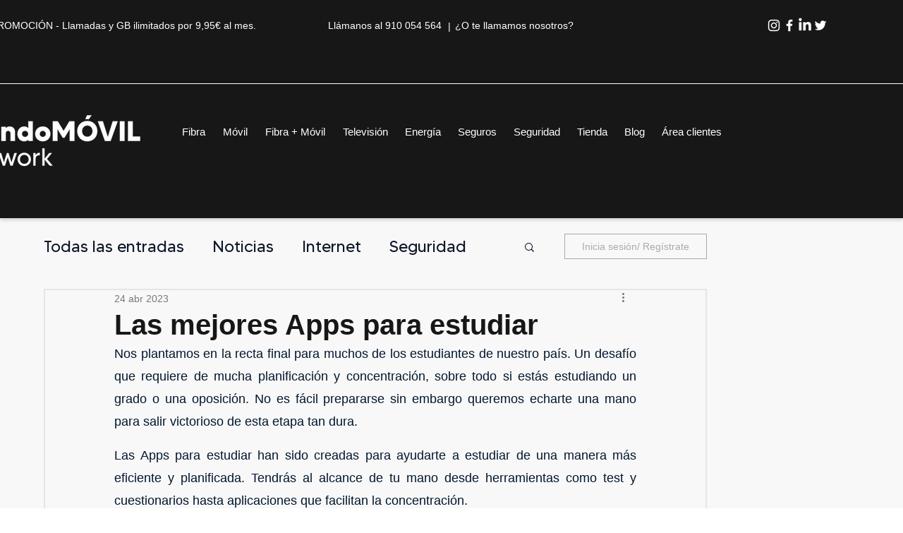

--- FILE ---
content_type: application/javascript
request_url: https://prism.app-us1.com/?a=225730323&u=https%3A%2F%2Fwww.mmovilnetwork.com%2Fpost%2Fmejores-apps-estudiar
body_size: 123
content:
window.visitorGlobalObject=window.visitorGlobalObject||window.prismGlobalObject;window.visitorGlobalObject.setVisitorId('c8479c8b-39a4-4edf-a12c-d6ebeab39e0c', '225730323');window.visitorGlobalObject.setWhitelistedServices('', '225730323');